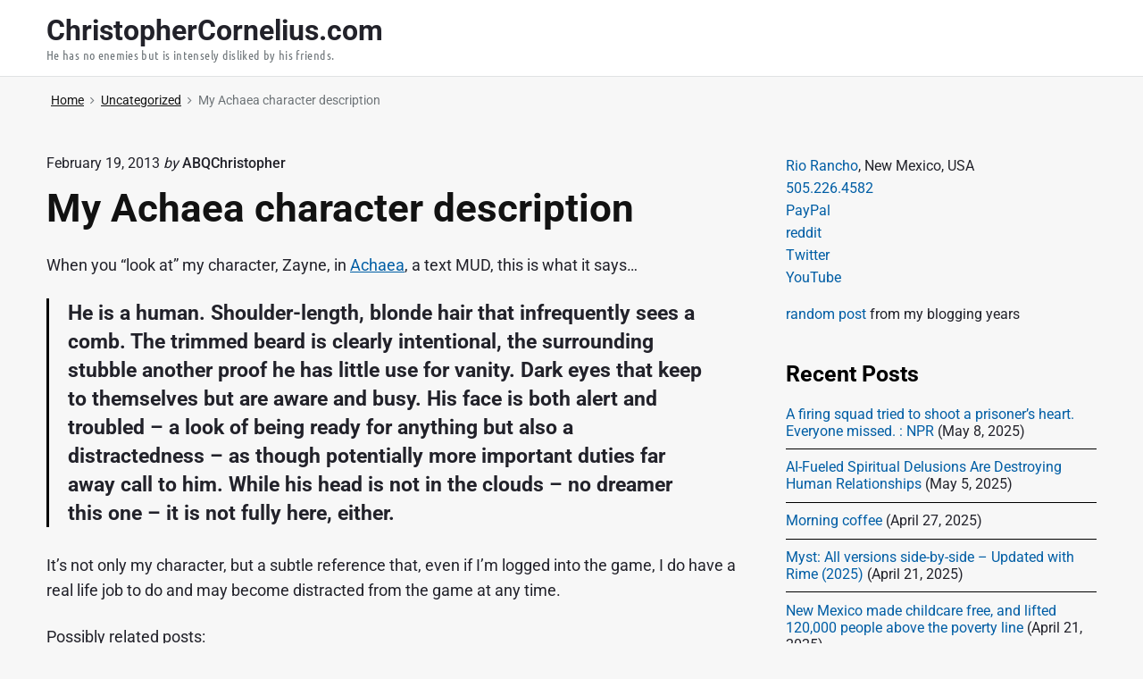

--- FILE ---
content_type: text/html; charset=UTF-8
request_url: https://christophercornelius.com/my-achaea-character-description/
body_size: 16938
content:
<!DOCTYPE html>
<html lang="en-US" class="no-js">

<head>
<meta charset="UTF-8" />
<script>(function(html){html.className = html.className.replace(/\bno-js\b/,'js')})(document.documentElement);</script>
<title>My Achaea character description &#8211; ChristopherCornelius.com</title>
<meta name='robots' content='max-image-preview:large' />
	<style>img:is([sizes="auto" i], [sizes^="auto," i]) { contain-intrinsic-size: 3000px 1500px }</style>
	<meta name="viewport" content="width=device-width, initial-scale=1" />
<meta name="generator" content="Themelia 1.3.1" />
<link rel='dns-prefetch' href='//stats.wp.com' />
<link href='https://fonts.gstatic.com' crossorigin rel='preconnect' />
<link rel="alternate" type="application/rss+xml" title="ChristopherCornelius.com &raquo; Feed" href="https://christophercornelius.com/feed/" />
<link rel="alternate" type="application/rss+xml" title="ChristopherCornelius.com &raquo; Comments Feed" href="https://christophercornelius.com/comments/feed/" />
<link rel="alternate" type="application/rss+xml" title="ChristopherCornelius.com &raquo; My Achaea character description Comments Feed" href="https://christophercornelius.com/my-achaea-character-description/feed/" />
<link rel="pingback" href="https://christophercornelius.com/xmlrpc.php" />
<script type="text/javascript">
/* <![CDATA[ */
window._wpemojiSettings = {"baseUrl":"https:\/\/s.w.org\/images\/core\/emoji\/15.0.3\/72x72\/","ext":".png","svgUrl":"https:\/\/s.w.org\/images\/core\/emoji\/15.0.3\/svg\/","svgExt":".svg","source":{"concatemoji":"https:\/\/christophercornelius.com\/wp-includes\/js\/wp-emoji-release.min.js?ver=6.7.4"}};
/*! This file is auto-generated */
!function(i,n){var o,s,e;function c(e){try{var t={supportTests:e,timestamp:(new Date).valueOf()};sessionStorage.setItem(o,JSON.stringify(t))}catch(e){}}function p(e,t,n){e.clearRect(0,0,e.canvas.width,e.canvas.height),e.fillText(t,0,0);var t=new Uint32Array(e.getImageData(0,0,e.canvas.width,e.canvas.height).data),r=(e.clearRect(0,0,e.canvas.width,e.canvas.height),e.fillText(n,0,0),new Uint32Array(e.getImageData(0,0,e.canvas.width,e.canvas.height).data));return t.every(function(e,t){return e===r[t]})}function u(e,t,n){switch(t){case"flag":return n(e,"\ud83c\udff3\ufe0f\u200d\u26a7\ufe0f","\ud83c\udff3\ufe0f\u200b\u26a7\ufe0f")?!1:!n(e,"\ud83c\uddfa\ud83c\uddf3","\ud83c\uddfa\u200b\ud83c\uddf3")&&!n(e,"\ud83c\udff4\udb40\udc67\udb40\udc62\udb40\udc65\udb40\udc6e\udb40\udc67\udb40\udc7f","\ud83c\udff4\u200b\udb40\udc67\u200b\udb40\udc62\u200b\udb40\udc65\u200b\udb40\udc6e\u200b\udb40\udc67\u200b\udb40\udc7f");case"emoji":return!n(e,"\ud83d\udc26\u200d\u2b1b","\ud83d\udc26\u200b\u2b1b")}return!1}function f(e,t,n){var r="undefined"!=typeof WorkerGlobalScope&&self instanceof WorkerGlobalScope?new OffscreenCanvas(300,150):i.createElement("canvas"),a=r.getContext("2d",{willReadFrequently:!0}),o=(a.textBaseline="top",a.font="600 32px Arial",{});return e.forEach(function(e){o[e]=t(a,e,n)}),o}function t(e){var t=i.createElement("script");t.src=e,t.defer=!0,i.head.appendChild(t)}"undefined"!=typeof Promise&&(o="wpEmojiSettingsSupports",s=["flag","emoji"],n.supports={everything:!0,everythingExceptFlag:!0},e=new Promise(function(e){i.addEventListener("DOMContentLoaded",e,{once:!0})}),new Promise(function(t){var n=function(){try{var e=JSON.parse(sessionStorage.getItem(o));if("object"==typeof e&&"number"==typeof e.timestamp&&(new Date).valueOf()<e.timestamp+604800&&"object"==typeof e.supportTests)return e.supportTests}catch(e){}return null}();if(!n){if("undefined"!=typeof Worker&&"undefined"!=typeof OffscreenCanvas&&"undefined"!=typeof URL&&URL.createObjectURL&&"undefined"!=typeof Blob)try{var e="postMessage("+f.toString()+"("+[JSON.stringify(s),u.toString(),p.toString()].join(",")+"));",r=new Blob([e],{type:"text/javascript"}),a=new Worker(URL.createObjectURL(r),{name:"wpTestEmojiSupports"});return void(a.onmessage=function(e){c(n=e.data),a.terminate(),t(n)})}catch(e){}c(n=f(s,u,p))}t(n)}).then(function(e){for(var t in e)n.supports[t]=e[t],n.supports.everything=n.supports.everything&&n.supports[t],"flag"!==t&&(n.supports.everythingExceptFlag=n.supports.everythingExceptFlag&&n.supports[t]);n.supports.everythingExceptFlag=n.supports.everythingExceptFlag&&!n.supports.flag,n.DOMReady=!1,n.readyCallback=function(){n.DOMReady=!0}}).then(function(){return e}).then(function(){var e;n.supports.everything||(n.readyCallback(),(e=n.source||{}).concatemoji?t(e.concatemoji):e.wpemoji&&e.twemoji&&(t(e.twemoji),t(e.wpemoji)))}))}((window,document),window._wpemojiSettings);
/* ]]> */
</script>
<link rel='stylesheet' id='themelia-ionicons-css' href='https://christophercornelius.com/wp-content/themes/themelia/css/ionicons.min.css?ver=1.5.0' type='text/css' media='all' />
<link rel='stylesheet' id='themelia-unsemantic-css' href='https://christophercornelius.com/wp-content/themes/themelia/css/unsemantic.min.css?ver=1.5.0' type='text/css' media='all' />
<link rel='stylesheet' id='themelia-style-css' href='https://christophercornelius.com/wp-content/themes/themelia/style.min.css?ver=1.5.0' type='text/css' media='all' />
<style id='themelia-style-inline-css' type='text/css'>
body { font-size: 1em;} @media (min-width: 600px) and (max-width: 1199px) { body {font-size: 1.063em}}  @media (min-width: 1200px) and (max-width: 1799px) { body {font-size: 1.125em}}  @media (min-width: 1800px) { body {font-size: 1.188em}} h1{font-size:1.602em}h2{font-size:1.424em}.big,.lead,blockquote,h3{font-size:1.266em}h4{font-size:1.125em}h5,h6{font-size:1em}blockquote cite,small,.small,sup{font-size:.889em}.smaller{font-size:.79em} @media (min-width: 600px)  and (max-width: 1199px) { h1{font-size:2.074em}h2{font-size:1.728em}h3{font-size:1.44em}.big,.lead,blockquote,h4{font-size:1.2em}h5,h6{font-size:1em}blockquote cite,small,.small,sup{font-size:.833em}.smaller{font-size:.75em} }  @media (min-width: 1200px) and (max-width: 1799px) { h1{font-size:2.441em}h2{font-size:1.953em}h3{font-size:1.563em}.big,.lead,blockquote,h4{font-size:1.25em}h5,h6{font-size:1em}blockquote cite,small,.small,sup{font-size:.889em}.smaller{font-size:.75em} }  @media (min-width: 1800px) { h1{font-size:3.157em}h2{font-size:2.369em}h3{font-size:1.777em}.big,.lead,blockquote,h4{font-size:1.333em}h5,h6{font-size:1em}blockquote cite,small,.small,sup{font-size:.889em}.smaller{font-size:.75em} } .grid-container {max-width: 1340px}@media (min-width:1200px){.sm-simple>.menu-item{padding:0 10px}.sm-simple>.menu-item.pr0{padding-right:0}.sm-simple>.menu-item.pl0{padding-left:0}.sm-simple>li>a:before{content:"";display:block;height:3px;left:0;right:0;bottom:0;position:absolute;transition:transform .3s ease;transform:scaleX(0)}.sm-simple>li>a.highlighted:before,.sm-simple>li>a:hover:before{background:#b10e1e;transform:scaleX(1)}.sm-simple>li.current-menu-item>a:before,.sm-simple>li.current-page-ancestor>a:before,.sm-simple>li.current_page_item>a:before,.sm-simple>li.current_page_parent>a:before{background:#ba321d;transform:scaleX(1)}.no-js .sm ul ul{min-width:12em;left:100%!important;top:0!important}.sm-simple a.highlighted .sub-arrow:after{content:"\f3d0"}.site-title-wrap{float:left;position:relative}.header-inline-menu-title .site-title-wrap{padding-left:15px}.menu-primary{align-items:center;display:-webkit-box;display:-ms-flexbox;display:flex;-webkit-box-orient:vertical;-webkit-box-direction:normal;-ms-flex-direction:column;flex-direction:column;-webkit-box-pack:center;-ms-flex-pack:center;justify-content:center;margin-left:auto}.site-header .menu-items{float:left}.sm-simple ul{position:absolute;width:12em}.sm-simple li{float:left}.sm-simple.sm-rtl li{float:right}.sm-simple ul li,.sm-simple.sm-rtl ul li,.sm-simple.sm-vertical li{float:none}.sm-simple a{white-space:nowrap}.sm-simple ul a,.sm-simple.sm-vertical a{white-space:normal}.sm-simple .sm-nowrap>li>:not(ul) a,.sm-simple .sm-nowrap>li>a{white-space:nowrap}.sm-simple a{padding-top:.5em;padding-bottom:.5em;width:auto}.sm-simple ul li a{padding:.85em}.header-i-m-lr .sm-simple li:first-child a,.header-s-l .sm-simple li:first-child a{padding-left:0}.sm-simple a.disabled{background:#fff;color:#ccc}.sm-simple a.has-submenu{padding-right:10px}.sm-simple a .sub-arrow{width:8px;background:0 0}.sm-simple a .sub-arrow:after{font-size:12px}.sm-simple>li:first-child{border-left:0}.sm-simple ul{border:1px solid rgba(39,55,64,.09);-webkit-box-shadow:0 1px 1px rgba(0,0,0,.01);-moz-box-shadow:0 1px 1px rgba(0,0,0,.01);box-shadow:0 1px 1px rgba(0,0,0,.01);background:#fff}.sm-simple ul a.has-submenu{padding-right:30px}.sm-simple ul a .sub-arrow{position:absolute;right:12px}.sm-simple ul a .sub-arrow:after{position:absolute;right:12px;top:50%;margin-top:-6px;-ms-transform:rotate(-90deg);-webkit-transform:rotate(-90deg);transform:rotate(-90deg)}.sm-simple .sub-menu li{border-bottom:1px solid rgba(39,55,64,.09)}.sm-simple .sub-menu li:last-child{border-bottom:none}.sm-simple ul>li:first-child{border-top:0}.sm-simple span.scroll-down,.sm-simple span.scroll-up{display:none;position:absolute;overflow:hidden;visibility:hidden;background:#fff;height:20px}.sm-simple span.scroll-down-arrow,.sm-simple span.scroll-up-arrow{position:absolute;top:-2px;left:50%;margin-left:-8px;width:0;height:0;overflow:hidden;border-width:8px;border-style:dashed dashed solid dashed;border-color:transparent transparent #555 transparent}.sm-simple span.scroll-down-arrow{top:6px;border-style:solid dashed dashed dashed;border-color:#555 transparent transparent transparent}.sm-simple.sm-rtl a.has-submenu{padding-right:20px;padding-left:32px}.sm-simple.sm-rtl a .sub-arrow{right:auto;left:20px}.sm-simple.sm-rtl.sm-vertical a.has-submenu{padding:11px 20px}.sm-simple.sm-rtl.sm-vertical a .sub-arrow{right:20px;margin-right:-12px}.sm-simple.sm-rtl>li:first-child{border-left:1px solid #eee}.sm-simple.sm-rtl>li:last-child{border-left:0}.sm-simple.sm-rtl ul a.has-submenu{padding:11px 20px}.sm-simple.sm-rtl ul a .sub-arrow{right:20px;margin-right:-12px}.sm-simple.sm-vertical a .sub-arrow{right:auto;margin-left:-12px}.sm-simple.sm-vertical li{border-left:0;border-top:1px solid #eee}.sm-simple.sm-vertical>li:first-child{border-top:0}.access-inner{-webkit-box-orient:horizontal;-webkit-box-direction:normal;-ms-flex-direction:row;flex-direction:row;-webkit-box-pack:justify;-ms-flex-pack:justify;justify-content:space-between}.header-inline-menu-title .access-inner{-webkit-box-orient:horizontal;-webkit-box-direction:reverse;-ms-flex-direction:row-reverse;flex-direction:row-reverse}.menu-primary{width:auto}.header-inline-title-menu .site-access li:last-child,.header-stack-right .site-access li:last-child{padding-right:0}.header-inline-menu-title .site-access li:first-child,.header-stack-left .site-access li:first-child{padding-left:0}.main-menu-btn{display:none!important}.menu-primary-items{position:relative;top:0}.menu-primary-items[aria-expanded=false]{display:block}}@media only screen and (max-width:1199px){.sm-simple a .sub-arrow{background-color:rgba(39,55,64,.05)}.sm-simple a.highlighted .sub-arrow{background-color:rgba(39,55,64,.07)}.sm-simple ul a .sub-arrow,.sm-simple ul a.highlighted .sub-arrow{background-color:transparent}.sm-simple li a{border-top:1px solid rgba(39,55,64,.09)}.sm-simple li a{padding-top:15px;padding-bottom:15px}.sm-simple li a.has-submenu{padding-right:60px}.sm-simple li li{margin-left:0}.sm-simple li li a{padding-left:15px;padding-right:5px;padding-top:15px;padding-bottom:15px}.sm-simple .sub-menu li a:hover{background:0 0}.sm-simple li.cta a{border:none;margin-top:15px;margin-bottom:25px;text-align:center}}.btn-primary, .btn, input[type="submit"], .gform_button {background:#00823B}.woocommerce #main a.button, .woocommerce #main button.button, .sidebar-primary .edd_checkout a, .sidebar-special .edd_checkout a, #main .edd_go_to_checkout.button, #main .edd-add-to-cart.button, #main .woocommerce a.button.alt, #main .woocommerce button.button.alt, #main .woocommerce input.button.alt {background:#00823B}.woocommerce #main #respond input#submit, #main .woocommerce button.button {background:#E8E8E8}
</style>
<link rel='stylesheet' id='wp-block-library-css' href='https://christophercornelius.com/wp-includes/css/dist/block-library/style.min.css?ver=6.7.4' type='text/css' media='all' />
<style id='classic-theme-styles-inline-css' type='text/css'>
/*! This file is auto-generated */
.wp-block-button__link{color:#fff;background-color:#32373c;border-radius:9999px;box-shadow:none;text-decoration:none;padding:calc(.667em + 2px) calc(1.333em + 2px);font-size:1.125em}.wp-block-file__button{background:#32373c;color:#fff;text-decoration:none}
</style>
<style id='global-styles-inline-css' type='text/css'>
:root{--wp--preset--aspect-ratio--square: 1;--wp--preset--aspect-ratio--4-3: 4/3;--wp--preset--aspect-ratio--3-4: 3/4;--wp--preset--aspect-ratio--3-2: 3/2;--wp--preset--aspect-ratio--2-3: 2/3;--wp--preset--aspect-ratio--16-9: 16/9;--wp--preset--aspect-ratio--9-16: 9/16;--wp--preset--color--black: #000000;--wp--preset--color--cyan-bluish-gray: #abb8c3;--wp--preset--color--white: #ffffff;--wp--preset--color--pale-pink: #f78da7;--wp--preset--color--vivid-red: #cf2e2e;--wp--preset--color--luminous-vivid-orange: #ff6900;--wp--preset--color--luminous-vivid-amber: #fcb900;--wp--preset--color--light-green-cyan: #7bdcb5;--wp--preset--color--vivid-green-cyan: #00d084;--wp--preset--color--pale-cyan-blue: #8ed1fc;--wp--preset--color--vivid-cyan-blue: #0693e3;--wp--preset--color--vivid-purple: #9b51e0;--wp--preset--gradient--vivid-cyan-blue-to-vivid-purple: linear-gradient(135deg,rgba(6,147,227,1) 0%,rgb(155,81,224) 100%);--wp--preset--gradient--light-green-cyan-to-vivid-green-cyan: linear-gradient(135deg,rgb(122,220,180) 0%,rgb(0,208,130) 100%);--wp--preset--gradient--luminous-vivid-amber-to-luminous-vivid-orange: linear-gradient(135deg,rgba(252,185,0,1) 0%,rgba(255,105,0,1) 100%);--wp--preset--gradient--luminous-vivid-orange-to-vivid-red: linear-gradient(135deg,rgba(255,105,0,1) 0%,rgb(207,46,46) 100%);--wp--preset--gradient--very-light-gray-to-cyan-bluish-gray: linear-gradient(135deg,rgb(238,238,238) 0%,rgb(169,184,195) 100%);--wp--preset--gradient--cool-to-warm-spectrum: linear-gradient(135deg,rgb(74,234,220) 0%,rgb(151,120,209) 20%,rgb(207,42,186) 40%,rgb(238,44,130) 60%,rgb(251,105,98) 80%,rgb(254,248,76) 100%);--wp--preset--gradient--blush-light-purple: linear-gradient(135deg,rgb(255,206,236) 0%,rgb(152,150,240) 100%);--wp--preset--gradient--blush-bordeaux: linear-gradient(135deg,rgb(254,205,165) 0%,rgb(254,45,45) 50%,rgb(107,0,62) 100%);--wp--preset--gradient--luminous-dusk: linear-gradient(135deg,rgb(255,203,112) 0%,rgb(199,81,192) 50%,rgb(65,88,208) 100%);--wp--preset--gradient--pale-ocean: linear-gradient(135deg,rgb(255,245,203) 0%,rgb(182,227,212) 50%,rgb(51,167,181) 100%);--wp--preset--gradient--electric-grass: linear-gradient(135deg,rgb(202,248,128) 0%,rgb(113,206,126) 100%);--wp--preset--gradient--midnight: linear-gradient(135deg,rgb(2,3,129) 0%,rgb(40,116,252) 100%);--wp--preset--font-size--small: 13px;--wp--preset--font-size--medium: 20px;--wp--preset--font-size--large: 36px;--wp--preset--font-size--x-large: 42px;--wp--preset--spacing--20: 0.44rem;--wp--preset--spacing--30: 0.67rem;--wp--preset--spacing--40: 1rem;--wp--preset--spacing--50: 1.5rem;--wp--preset--spacing--60: 2.25rem;--wp--preset--spacing--70: 3.38rem;--wp--preset--spacing--80: 5.06rem;--wp--preset--shadow--natural: 6px 6px 9px rgba(0, 0, 0, 0.2);--wp--preset--shadow--deep: 12px 12px 50px rgba(0, 0, 0, 0.4);--wp--preset--shadow--sharp: 6px 6px 0px rgba(0, 0, 0, 0.2);--wp--preset--shadow--outlined: 6px 6px 0px -3px rgba(255, 255, 255, 1), 6px 6px rgba(0, 0, 0, 1);--wp--preset--shadow--crisp: 6px 6px 0px rgba(0, 0, 0, 1);}:where(.is-layout-flex){gap: 0.5em;}:where(.is-layout-grid){gap: 0.5em;}body .is-layout-flex{display: flex;}.is-layout-flex{flex-wrap: wrap;align-items: center;}.is-layout-flex > :is(*, div){margin: 0;}body .is-layout-grid{display: grid;}.is-layout-grid > :is(*, div){margin: 0;}:where(.wp-block-columns.is-layout-flex){gap: 2em;}:where(.wp-block-columns.is-layout-grid){gap: 2em;}:where(.wp-block-post-template.is-layout-flex){gap: 1.25em;}:where(.wp-block-post-template.is-layout-grid){gap: 1.25em;}.has-black-color{color: var(--wp--preset--color--black) !important;}.has-cyan-bluish-gray-color{color: var(--wp--preset--color--cyan-bluish-gray) !important;}.has-white-color{color: var(--wp--preset--color--white) !important;}.has-pale-pink-color{color: var(--wp--preset--color--pale-pink) !important;}.has-vivid-red-color{color: var(--wp--preset--color--vivid-red) !important;}.has-luminous-vivid-orange-color{color: var(--wp--preset--color--luminous-vivid-orange) !important;}.has-luminous-vivid-amber-color{color: var(--wp--preset--color--luminous-vivid-amber) !important;}.has-light-green-cyan-color{color: var(--wp--preset--color--light-green-cyan) !important;}.has-vivid-green-cyan-color{color: var(--wp--preset--color--vivid-green-cyan) !important;}.has-pale-cyan-blue-color{color: var(--wp--preset--color--pale-cyan-blue) !important;}.has-vivid-cyan-blue-color{color: var(--wp--preset--color--vivid-cyan-blue) !important;}.has-vivid-purple-color{color: var(--wp--preset--color--vivid-purple) !important;}.has-black-background-color{background-color: var(--wp--preset--color--black) !important;}.has-cyan-bluish-gray-background-color{background-color: var(--wp--preset--color--cyan-bluish-gray) !important;}.has-white-background-color{background-color: var(--wp--preset--color--white) !important;}.has-pale-pink-background-color{background-color: var(--wp--preset--color--pale-pink) !important;}.has-vivid-red-background-color{background-color: var(--wp--preset--color--vivid-red) !important;}.has-luminous-vivid-orange-background-color{background-color: var(--wp--preset--color--luminous-vivid-orange) !important;}.has-luminous-vivid-amber-background-color{background-color: var(--wp--preset--color--luminous-vivid-amber) !important;}.has-light-green-cyan-background-color{background-color: var(--wp--preset--color--light-green-cyan) !important;}.has-vivid-green-cyan-background-color{background-color: var(--wp--preset--color--vivid-green-cyan) !important;}.has-pale-cyan-blue-background-color{background-color: var(--wp--preset--color--pale-cyan-blue) !important;}.has-vivid-cyan-blue-background-color{background-color: var(--wp--preset--color--vivid-cyan-blue) !important;}.has-vivid-purple-background-color{background-color: var(--wp--preset--color--vivid-purple) !important;}.has-black-border-color{border-color: var(--wp--preset--color--black) !important;}.has-cyan-bluish-gray-border-color{border-color: var(--wp--preset--color--cyan-bluish-gray) !important;}.has-white-border-color{border-color: var(--wp--preset--color--white) !important;}.has-pale-pink-border-color{border-color: var(--wp--preset--color--pale-pink) !important;}.has-vivid-red-border-color{border-color: var(--wp--preset--color--vivid-red) !important;}.has-luminous-vivid-orange-border-color{border-color: var(--wp--preset--color--luminous-vivid-orange) !important;}.has-luminous-vivid-amber-border-color{border-color: var(--wp--preset--color--luminous-vivid-amber) !important;}.has-light-green-cyan-border-color{border-color: var(--wp--preset--color--light-green-cyan) !important;}.has-vivid-green-cyan-border-color{border-color: var(--wp--preset--color--vivid-green-cyan) !important;}.has-pale-cyan-blue-border-color{border-color: var(--wp--preset--color--pale-cyan-blue) !important;}.has-vivid-cyan-blue-border-color{border-color: var(--wp--preset--color--vivid-cyan-blue) !important;}.has-vivid-purple-border-color{border-color: var(--wp--preset--color--vivid-purple) !important;}.has-vivid-cyan-blue-to-vivid-purple-gradient-background{background: var(--wp--preset--gradient--vivid-cyan-blue-to-vivid-purple) !important;}.has-light-green-cyan-to-vivid-green-cyan-gradient-background{background: var(--wp--preset--gradient--light-green-cyan-to-vivid-green-cyan) !important;}.has-luminous-vivid-amber-to-luminous-vivid-orange-gradient-background{background: var(--wp--preset--gradient--luminous-vivid-amber-to-luminous-vivid-orange) !important;}.has-luminous-vivid-orange-to-vivid-red-gradient-background{background: var(--wp--preset--gradient--luminous-vivid-orange-to-vivid-red) !important;}.has-very-light-gray-to-cyan-bluish-gray-gradient-background{background: var(--wp--preset--gradient--very-light-gray-to-cyan-bluish-gray) !important;}.has-cool-to-warm-spectrum-gradient-background{background: var(--wp--preset--gradient--cool-to-warm-spectrum) !important;}.has-blush-light-purple-gradient-background{background: var(--wp--preset--gradient--blush-light-purple) !important;}.has-blush-bordeaux-gradient-background{background: var(--wp--preset--gradient--blush-bordeaux) !important;}.has-luminous-dusk-gradient-background{background: var(--wp--preset--gradient--luminous-dusk) !important;}.has-pale-ocean-gradient-background{background: var(--wp--preset--gradient--pale-ocean) !important;}.has-electric-grass-gradient-background{background: var(--wp--preset--gradient--electric-grass) !important;}.has-midnight-gradient-background{background: var(--wp--preset--gradient--midnight) !important;}.has-small-font-size{font-size: var(--wp--preset--font-size--small) !important;}.has-medium-font-size{font-size: var(--wp--preset--font-size--medium) !important;}.has-large-font-size{font-size: var(--wp--preset--font-size--large) !important;}.has-x-large-font-size{font-size: var(--wp--preset--font-size--x-large) !important;}
:where(.wp-block-post-template.is-layout-flex){gap: 1.25em;}:where(.wp-block-post-template.is-layout-grid){gap: 1.25em;}
:where(.wp-block-columns.is-layout-flex){gap: 2em;}:where(.wp-block-columns.is-layout-grid){gap: 2em;}
:root :where(.wp-block-pullquote){font-size: 1.5em;line-height: 1.6;}
</style>
<script type="text/javascript" src="https://christophercornelius.com/wp-includes/js/jquery/jquery.min.js?ver=3.7.1" id="jquery-core-js"></script>
<script type="text/javascript" src="https://christophercornelius.com/wp-includes/js/jquery/jquery-migrate.min.js?ver=3.4.1" id="jquery-migrate-js"></script>
<!--[if lt IE 9]>
<script type="text/javascript" src="https://christophercornelius.com/wp-content/themes/themelia/js/html5$suffix.js?ver=3.7.3" id="themelia-html5-js"></script>
<![endif]-->
<link rel="https://api.w.org/" href="https://christophercornelius.com/wp-json/" /><link rel="alternate" title="JSON" type="application/json" href="https://christophercornelius.com/wp-json/wp/v2/posts/6460" /><link rel="EditURI" type="application/rsd+xml" title="RSD" href="https://christophercornelius.com/xmlrpc.php?rsd" />
<meta name="generator" content="WordPress 6.7.4" />
<meta name="generator" content="Seriously Simple Podcasting 2.16.2" />
<link rel="canonical" href="https://christophercornelius.com/my-achaea-character-description/" />
<link rel='shortlink' href='https://wp.me/paLBb0-1Gc' />
<link rel="alternate" title="oEmbed (JSON)" type="application/json+oembed" href="https://christophercornelius.com/wp-json/oembed/1.0/embed?url=https%3A%2F%2Fchristophercornelius.com%2Fmy-achaea-character-description%2F" />
<link rel="alternate" title="oEmbed (XML)" type="text/xml+oembed" href="https://christophercornelius.com/wp-json/oembed/1.0/embed?url=https%3A%2F%2Fchristophercornelius.com%2Fmy-achaea-character-description%2F&#038;format=xml" />

	<script type='text/javascript'>
	/* <![CDATA[ */
	sk_i18n_error = 'Can\'t read Schreikasten Feed';
	sk_url = 'https://christophercornelius.com';
	sk_hasFocus = false;
	sk_old_title = document.title;
	sk_title_message = 'New message from ';
	sk_text_del = 'Are you sure you want to delete this comment?';
	sk_text_blk = 'Are you sure you want to mark this comment as blacklisted?';
	sk_text_spm = 'Are you sure you want to mark this comment as SPAM?';
	/* ]]> */
	</script>
	<script type="text/javascript" src="https://christophercornelius.com/wp-content/plugins/schreikasten/libs/soundmanager2.js?ver=1.21" id="soundmanager2-js"></script>
<script type="text/javascript" src="https://christophercornelius.com/wp-content/plugins/schreikasten/libs/universal.js?ver=1.21" id="bax-universal-js"></script>
<script type="text/javascript" src="https://christophercornelius.com/wp-includes/js/tw-sack.min.js?ver=1.6.1" id="sack-js"></script>
<script type="text/javascript" src="https://christophercornelius.com/wp-content/plugins/schreikasten/libs/htmlEncoder.js?ver=1.21" id="htmlEncoder-js"></script>
<script type="text/javascript" src="https://christophercornelius.com/wp-content/plugins/schreikasten/schreikasten.js?ver=1.21" id="schreikasten-js"></script>
<link rel='stylesheet' id='schreikasten-css' href='https://christophercornelius.com/wp-content/plugins/schreikasten/css/schreikasten.css?ver=1.21' type='text/css' media='all' />

<link rel="alternate" type="application/rss+xml" title="Podcast RSS feed" href="https://christophercornelius.com/feed/podcast" />

<style type="text/css">
.sfs-subscriber-count, .sfs-count, .sfs-count span, .sfs-stats { -webkit-box-sizing: initial; -moz-box-sizing: initial; box-sizing: initial; }
.sfs-subscriber-count { width: 88px; overflow: hidden; height: 26px; color: #424242; font: 9px Verdana, Geneva, sans-serif; letter-spacing: 1px; }
.sfs-count { width: 86px; height: 17px; line-height: 17px; margin: 0 auto; background: #ccc; border: 1px solid #909090; border-top-color: #fff; border-left-color: #fff; }
.sfs-count span { display: inline-block; height: 11px; line-height: 12px; margin: 2px 1px 2px 2px; padding: 0 2px 0 3px; background: #e4e4e4; border: 1px solid #a2a2a2; border-bottom-color: #fff; border-right-color: #fff; }
.sfs-stats { font-size: 6px; line-height: 6px; margin: 1px 0 0 1px; word-spacing: 2px; text-align: center; text-transform: uppercase; }
</style>
	<style>img#wpstats{display:none}</style>
		<style id="custom-background-css">body.custom-background { background: #f7f7f7; }</style>
<style id="kirki-inline-styles">.headroom + .main, .sticky-header + .main{padding-top:86px;}.site-header{background-color:#fff;}.site-header:after{background-color:rgba(39,55,64,0.14);}.site-title{font-family:Roboto;font-size:1.789em;font-weight:700;line-height:1.2;text-transform:none;}.site-title-wrap .site-title, .site-title-wrap:visited .site-title{color:#22222A;}.site-title-wrap:hover .site-title{color:#22222A;}.site-title-wrap:active .site-title{color:#22222A;}.site-description{font-family:Ubuntu Condensed;font-size:0.8em;font-weight:400;letter-spacing:0.025em;line-height:1.2;text-transform:none;color:#6f767a;}.sm-simple{font-family:Roboto;font-size:16px;font-weight:500;line-height:1.4;text-transform:none;}.sm-simple a, .sm-simple a:visited{color:rgba(34, 34, 42, 1);}.sm-simple a:hover, .sm-simple > li > a.highlighted{color:#000;}.sm-simple a:active, .sm-simple > li > a.highlighted:active{color:#000;}.hamburger-inner, .hamburger-inner:before, .hamburger-inner:after{background-color:rgba(34, 34, 42, 1);}.sm-simple > li > a:hover:before,.sm-simple > li > a.highlighted:before{background:#B10E1E;}.sm-simple > li.current-menu-item > a:before,.sm-simple > li.current_page_item > a:before,.sm-simple > li.current_page_parent > a:before,.sm-simple > li.current-page-ancestor > a:before{background:#BA321D;}.sm-simple .sub-menu a, .sm-simple .sub-menu a:visited{color:#121212;}.sm-simple .sub-menu a:hover, .sm-simple .sub-menu li a.highlighted{color:#b10e1e;}.sm-simple .sub-menu a:active, .sm-simple .sub-menu li a.highlighted:active{color:#b10e1e;}.sm-simple .sub-menu li a{background-color:#fff;}.sm-simple .sub-menu li a:hover, .sm-simple .sub-menu li a.highlighted{background-color:#fff;}.sm-simple .sub-menu li a:active{background-color:#fff;}.sm-simple .sub-menu{border-color:rgba(39, 55, 64, 0.09);}.sm-simple .sub-menu li{border-color:rgba(39, 55, 64, 0.09);}.sm-simple .sub-menu ul{border-top-color:rgba(39, 55, 64, 0.09);}body{font-family:Roboto;font-weight:400;line-height:1.6;color:#22222a;}a{color:#005ea5;}a:visited{color:#005ea5;}a:hover{color:#2e3191;}a:active{color:#2e3191;}h1, h2, h3, h4, h5, h6{font-family:Roboto;font-weight:700;line-height:1.2;}.entry-title a{color:#121212;}.entry-title a:visited{color:#121212;}.entry-title a:hover{color:#333;}.entry-title a:active{color:#444;}.plural .entry-title{text-transform:none;}.singular-post .entry-title{text-transform:none;color:#121212;}.singular-page .entry-title{text-transform:none;color:#121212;}.sidebar-primary .widget-title{letter-spacing:0px;text-transform:none;color:#000000;}.sidebar-footer .widget-title{text-transform:none;color:#121212;}.entry-content h1{text-transform:none;color:#121212;}.entry-content h2{text-transform:none;color:#121212;}.entry-content h3{text-transform:none;color:#121212;}.sidebar-subsidiary h3{text-transform:none;color:#121212;}.entry-content h4{text-transform:none;color:#121212;}.entry-content h5{text-transform:none;color:#121212;}.entry-content h6{text-transform:none;color:#121212;}breadcrumb-trail, .secondary-text, .wp-caption-text{color:#6d7377;}.breadcrumb-trail a, .breadcrumb-trail a:visited, .entry-more-link, .entry-more-link:visited, .more-link, .more-link:visited, .social-navigation a, .social-navigation a:visited{color:#141414;}.breadcrumb-trail a:hover, .entry-more-link:hover, .more-link:hover, .social-navigation a:hover{color:rgba(0,0,0,0.7);}.breadcrumb-trail a:active, .entry-more-link:active, .more-link:active, .social-navigation a:active{color:rgba(0,0,0,0.7);}.archive .post, .blog .post, .search .entry{border-bottom-color:rgba(39, 55, 64, 0.1);}hr{border-bottom-color:rgba(39, 55, 64, 0.1);}.author-info{border-top-color:rgba(39, 55, 64, 0.45);}h4.comments-number{border-top-color:rgba(39, 55, 64, 0.45);}.post-navigation .nav-links{border-top-color:rgba(39, 55, 64, 0.45);}.main .sidebar li{border-bottom-color:#000000;}.sidebar-subsidiary{border-top-color:rgba(38,63,52,0.78);}.sidebar-footer{border-top-color:rgba(39, 55, 64, 0.1);}.site-footer{border-top-color:rgba(39, 55, 64, 0.1);}@font-face{font-display:swap;font-family:'Roboto';font-style:normal;font-weight:400;font-stretch:normal;src:url(//fonts.gstatic.com/l/font?kit=KFOMCnqEu92Fr1ME7kSn66aGLdTylUAMQXC89YmC2DPNWubEbWmQ&skey=a0a0114a1dcab3ac&v=v50) format('woff');}@font-face{font-display:swap;font-family:'Roboto';font-style:normal;font-weight:500;font-stretch:normal;src:url(//fonts.gstatic.com/l/font?kit=KFOMCnqEu92Fr1ME7kSn66aGLdTylUAMQXC89YmC2DPNWub2bWmQ&skey=a0a0114a1dcab3ac&v=v50) format('woff');}@font-face{font-display:swap;font-family:'Roboto';font-style:normal;font-weight:700;font-stretch:normal;src:url(//fonts.gstatic.com/l/font?kit=KFOMCnqEu92Fr1ME7kSn66aGLdTylUAMQXC89YmC2DPNWuYjammQ&skey=a0a0114a1dcab3ac&v=v50) format('woff');}@font-face{font-display:swap;font-family:'Ubuntu Condensed';font-style:normal;font-weight:400;src:url(//fonts.gstatic.com/l/font?kit=u-4k0rCzjgs5J7oXnJcM_0kACGMtf-Q&skey=aeebafbe63d33be9&v=v17) format('woff');}</style></head>

<body class="wordpress ltr en en-us parent-theme y2026 m01 d20 h17 tuesday logged-out custom-background singular singular-post singular-post-6460 post-template-default post-format-standard layout-2c-l header-inline header-inline-title-menu title-is-visible description-is-visible" dir="ltr">

	<div id="container" class="container">

		<a href="#content" class="skip-link screen-reader-text focusable">Skip to content</a><!-- .skip-link -->

		<header id="header" class="site-header">
			<div id="branding" class="site-branding">
				<div id="access" class="site-access grid-container">
					<div id="access-inner" class="access-inner grid-100 relative">

									<!-- Site title and logo -->
		<a href="https://christophercornelius.com/" class="site-title-wrap clearfix">
		<div class="branding-item-wrap flex-center">
			<div class="titles-wrap branding-item">
				<p id="site-title" class="site-title">ChristopherCornelius.com</p>				<p id="site-description" class="site-description">He has no enemies but is intensely disliked by his friends.</p>			</div>
		</div>
		</a>
		
						
					</div><!-- .access-inner -->
				</div><!-- #access -->
			</div><!-- #branding -->
		</header><!-- #header -->

<div id="main" class="main">
	<div class="grid-container">
		<div class="grid-100 grid-parent main-inner">
			
	<nav role="navigation" aria-label="Breadcrumbs" class="breadcrumb-trail breadcrumbs" itemprop="breadcrumb"><ul class="trail-items" itemscope itemtype="http://schema.org/BreadcrumbList"><meta name="numberOfItems" content="3" /><meta name="itemListOrder" content="Ascending" /><li itemprop="itemListElement" itemscope itemtype="http://schema.org/ListItem" class="trail-item trail-begin"><a href="https://christophercornelius.com/" rel="home"><span itemprop="name">Home</span></a><meta itemprop="position" content="1" /></li><li itemprop="itemListElement" itemscope itemtype="http://schema.org/ListItem" class="trail-item"><a href="https://christophercornelius.com/category/uncategorized/"><span itemprop="name">Uncategorized</span></a><meta itemprop="position" content="2" /></li><li itemprop="itemListElement" itemscope itemtype="http://schema.org/ListItem" class="trail-item trail-end"><span itemprop="name">My Achaea character description</span><meta itemprop="position" content="3" /></li></ul></nav>
	
			
			<main id="content" class="content grid-70 tablet-grid-66">

				
				
					
						
						<article id="post-6460" class="entry author-abqchristopher post-6460 post type-post status-publish format-standard category-uncategorized tag-me">

	
		<header class="entry-header">

			<div class="entry-byline small">
				<time class="entry-published updated" datetime="2013-02-19T00:45:48-07:00" itemprop="datePublished" title="Tuesday, February 19, 2013, 12:45 am">February 19, 2013</time>
									<span class="post-by">by</span>
					<span class="entry-author" itemprop="author"><a href="https://christophercornelius.com/author/abqchristopher/" title="Posts by ABQChristopher" rel="author" class="url fn n" itemprop="url"><span itemprop="name">ABQChristopher</span></a></span>
									<a href="https://christophercornelius.com/my-achaea-character-description/#respond" class="comments-link zero-comments cl-text cl-zero-hide" itemprop="discussionURL"><i class="icon ion-ios-chatboxes-outline comments-sep"></i><span class="comments-number">0</span><span class="comments-text"> comments</span><span class="screen-reader-text"> on "My Achaea character description"</span></a>							</div><!-- .entry-byline -->

			<h1 class="entry-title" itemprop="headline">My Achaea character description</h1>

			
		</header><!-- .entry-header -->

		<div class="entry-content" itemprop="articleBody">
			<p>When you &#8220;look at&#8221; my character, Zayne, in <a href="http://achaea.com">Achaea</a>, a text MUD, this is what it says&#8230; </p>
<blockquote><p>He is a human. Shoulder-length, blonde hair that infrequently sees a comb. The trimmed beard is clearly intentional, the surrounding stubble another proof he has little use for vanity. Dark eyes that keep to themselves but are aware and busy. His face is both alert and troubled &#8211; a look of being ready for anything but also a distractedness &#8211; as though potentially more important duties far away call to him. While his head is not in the clouds &#8211; no dreamer this one &#8211; it is not fully here, either.</p>
</blockquote>
<p>It&#8217;s not only my character, but a subtle reference that, even if I&#8217;m logged into the game, I do have a real life job to do and may become distracted from the game at any time.</p>
<div class='yarpp yarpp-related yarpp-related-website yarpp-template-list'>
<!-- YARPP List -->
<p>Possibly related posts:</p><ol>
<li><a href="https://christophercornelius.com/sept-25-2012-a-very-nice-day-with-terra/" rel="bookmark" title="Sept 25, 2012 &#8211; a very nice day with Terra">Sept 25, 2012 &#8211; a very nice day with Terra</a></li>
<li><a href="https://christophercornelius.com/saturday-oct-6-2012/" rel="bookmark" title="Saturday, Oct 6, 2012">Saturday, Oct 6, 2012</a></li>
<li><a href="https://christophercornelius.com/oops-i-just-finished-batman-arkham-asylum/" rel="bookmark" title="Oops. I just finished Batman &#8211; Arkham Asylum.">Oops. I just finished Batman &#8211; Arkham Asylum.</a></li>
<li><a href="https://christophercornelius.com/tuesday-sept-11-2012/" rel="bookmark" title="Tuesday, sept 11, 2012">Tuesday, sept 11, 2012</a></li>
<li><a href="https://christophercornelius.com/i-keep-forgetting-to-mention-the-weather/" rel="bookmark" title="I keep forgetting to mention the weather">I keep forgetting to mention the weather</a></li>
</ol>
<p>Powered by <a href='https://yarpp.com' title='WordPress Related Posts' target='_blank'>YARPP</a>.</p>
</div>
					</div><!-- .entry-content -->

		<footer class="entry-footer">
			<span class="entry-terms category" itemprop="articleSection"><span class="title">Posted in: </span><a href="https://christophercornelius.com/category/uncategorized/" rel="tag">Uncategorized</a></span>			<br /><span class="entry-terms post_tag" itemprop="keywords"><span class="title">Tagged: </span><a href="https://christophercornelius.com/tag/me/" rel="tag">me</a></span>		</footer><!-- .entry-footer -->

		
	
</article><!-- .entry -->

						
							
<section id="comments-template">

	
	
		<div id="respond" class="comment-respond">
		<h3 id="reply-title" class="comment-reply-title">Leave a Reply</h3><form action="https://christophercornelius.com/wp-comments-post.php" method="post" id="commentform" class="comment-form" novalidate><p class="comment-notes"><span id="email-notes">Your email address will not be published.</span> <span class="required-field-message">Required fields are marked <span class="required">*</span></span></p><p class="comment-form-comment"><label for="comment">Comment <span class="required">*</span></label> <textarea id="comment" name="comment" cols="45" rows="8" maxlength="65525" required></textarea></p><p class="comment-form-author"><label for="author">Name <span class="required">*</span></label> <input id="author" name="author" type="text" value="" size="30" maxlength="245" autocomplete="name" required /></p>
<p class="comment-form-email"><label for="email">Email <span class="required">*</span></label> <input id="email" name="email" type="email" value="" size="30" maxlength="100" aria-describedby="email-notes" autocomplete="email" required /></p>
<p class="comment-form-url"><label for="url">Website</label> <input id="url" name="url" type="url" value="" size="30" maxlength="200" autocomplete="url" /></p>
<p class="comment-form-cookies-consent"><input id="wp-comment-cookies-consent" name="wp-comment-cookies-consent" type="checkbox" value="yes" /> <label for="wp-comment-cookies-consent">Save my name, email, and website in this browser for the next time I comment.</label></p>
<p class="form-submit"><input name="submit" type="submit" id="submit" class="submit" value="Post Comment" /> <input type='hidden' name='comment_post_ID' value='6460' id='comment_post_ID' />
<input type='hidden' name='comment_parent' id='comment_parent' value='0' />
</p><p style="display: none;"><input type="hidden" id="akismet_comment_nonce" name="akismet_comment_nonce" value="272ac77b24" /></p><p style="display: none !important;" class="akismet-fields-container" data-prefix="ak_"><label>&#916;<textarea name="ak_hp_textarea" cols="45" rows="8" maxlength="100"></textarea></label><input type="hidden" id="ak_js_1" name="ak_js" value="183"/><script>document.getElementById( "ak_js_1" ).setAttribute( "value", ( new Date() ).getTime() );</script></p></form>	</div><!-- #respond -->
	<p class="akismet_comment_form_privacy_notice">This site uses Akismet to reduce spam. <a href="https://akismet.com/privacy/" target="_blank" rel="nofollow noopener">Learn how your comment data is processed.</a></p>
</section><!-- #comments-template -->

						
					
					
	
	<nav class="navigation post-navigation" aria-label="Posts">
		<h2 class="screen-reader-text">Post navigation</h2>
		<div class="nav-links"><div class="nav-previous"><a href="https://christophercornelius.com/no-school-today/" rel="prev"><span class="meta-nav" aria-hidden="true">Previous</span> <span class="screen-reader-text">Previous post:</span> <span class="post-title">No school today</span></a></div><div class="nav-next"><a href="https://christophercornelius.com/new-cafe-new-lamp-new-home-fellowship/" rel="next"><span class="meta-nav" aria-hidden="true">Next</span> <span class="screen-reader-text">Next post:</span> <span class="post-title">New cafe, new lamp, new home fellowship</span></a></div></div>
	</nav>

				
			</main><!-- #content -->

			
			
	<aside class="sidebar sidebar-primary grid-30 tablet-grid-33" id="sidebar-primary" aria-label="Primary Sidebar">

		<h3 id="sidebar-primary-title" class="screen-reader-text">Primary Sidebar</h3>

		<div class="sidebar-inner">
			
				<div id="text-11" class="widget widget_text">			<div class="textwidget"><p><a href="https://en.wikipedia.org/wiki/Rio_Rancho,_New_Mexico">Rio Rancho</a>, New Mexico, USA<br />
<a href="tel:+15052264582">505.226.4582</a><br />
<a href="https://www.paypal.com/paypalme/abqchristopher">PayPal</a><br />
<a href="http://reddit.com/user/ABQChristopher">reddit</a><br />
<a href="https://twitter.com/abqchristopher">Twitter</a><br />
<a href="https://www.youtube.com/channel/UCuizuIEoK2kqVuNQsGBYLkQ">YouTube</a></p>
<p><a href="http://christophercornelius.com/wp?random">random post</a> from my blogging years</p>
</div>
		</div><div id="custom-recent-posts-3" class="widget widget_recent_entries"><h3 class="widget-title">Recent Posts</h3><ul>
			<li class="crpw-item">

				<a  href="https://christophercornelius.com/a-firing-squad-tried-to-shoot-a-prisoners-heart-everyone-missed-npr/" rel="bookmark" title="Permanent link to A firing squad tried to shoot a prisoner&#8217;s heart. Everyone missed. : NPR" class="crpw-title">A firing squad tried to shoot a prisoner&#8217;s heart. Everyone missed. : NPR</a>
								<span class="crpw-date">(May 8, 2025)</span>
					
			</li>
					<li class="crpw-item">

				<a  href="https://christophercornelius.com/ai-fueled-spiritual-delusions-are-destroying-human-relationships/" rel="bookmark" title="Permanent link to AI-Fueled Spiritual Delusions Are Destroying Human Relationships" class="crpw-title">AI-Fueled Spiritual Delusions Are Destroying Human Relationships</a>
								<span class="crpw-date">(May 5, 2025)</span>
					
			</li>
					<li class="crpw-item">

				<a  href="https://christophercornelius.com/morning-coffee/" rel="bookmark" title="Permanent link to Morning coffee" class="crpw-title">Morning coffee</a>
								<span class="crpw-date">(April 27, 2025)</span>
					
			</li>
					<li class="crpw-item">

				<a  href="https://christophercornelius.com/myst-all-versions-side-by-side-updated-with-rime-2025/" rel="bookmark" title="Permanent link to Myst: All versions side-by-side &#8211; Updated with Rime (2025)" class="crpw-title">Myst: All versions side-by-side &#8211; Updated with Rime (2025)</a>
								<span class="crpw-date">(April 21, 2025)</span>
					
			</li>
					<li class="crpw-item">

				<a  href="https://christophercornelius.com/new-mexico-made-childcare-free-and-lifted-120000-people-above-the-poverty-line/" rel="bookmark" title="Permanent link to New Mexico made childcare free, and lifted 120,000 people above the poverty line" class="crpw-title">New Mexico made childcare free, and lifted 120,000 people above the poverty line</a>
								<span class="crpw-date">(April 21, 2025)</span>
					
			</li>
					<li class="crpw-item">

				<a  href="https://christophercornelius.com/nasopharyngeal-laryngoscopy/" rel="bookmark" title="Permanent link to Nasopharyngeal laryngoscopy" class="crpw-title">Nasopharyngeal laryngoscopy</a>
								<span class="crpw-date">(March 24, 2025)</span>
					
			</li>
					<li class="crpw-item">

				<a  href="https://christophercornelius.com/the-family-that-psos-together/" rel="bookmark" title="Permanent link to The family that PSOs together&#8230;" class="crpw-title">The family that PSOs together&#8230;</a>
								<span class="crpw-date">(March 22, 2025)</span>
					
			</li>
					<li class="crpw-item">

				<a  href="https://christophercornelius.com/everything-i-need-to-know-about-the-world-is-right-here-in-this-pint-of-ice-cream/" rel="bookmark" title="Permanent link to Everything I need to know about the world is right here in this pint of ice cream." class="crpw-title">Everything I need to know about the world is right here in this pint of ice cream.</a>
								<span class="crpw-date">(March 20, 2025)</span>
					
			</li>
					<li class="crpw-item">

				<a  href="https://christophercornelius.com/eternity-in-low-earth-orbit-icons-on-the-international-space-station/" rel="bookmark" title="Permanent link to Eternity in Low Earth Orbit: Icons on the International Space Station" class="crpw-title">Eternity in Low Earth Orbit: Icons on the International Space Station</a>
								<span class="crpw-date">(March 17, 2025)</span>
					
			</li>
					<li class="crpw-item">

				<a  href="https://christophercornelius.com/oropharyngeal-squamos-cell-carcinoma/" rel="bookmark" title="Permanent link to Oropharyngeal Squamos Cell Carcinoma" class="crpw-title">Oropharyngeal Squamos Cell Carcinoma</a>
								<span class="crpw-date">(March 10, 2025)</span>
					
			</li>
		</ul>
</div><div id="ctc_widget-2" class="widget ctc"><h3 class="widget-title">Tag Cloud</h3><div class="ctc"><a href="https://christophercornelius.com/tag/1996/" class="ctc-tag tag-link-119" title="1 topics" rel="tag" style="font-size: 8pt;">1996</a> (1)
<a href="https://christophercornelius.com/tag/1997/" class="ctc-tag tag-link-118" title="1 topics" rel="tag" style="font-size: 8pt;">1997</a> (1)
<a href="https://christophercornelius.com/tag/a/" class="ctc-tag tag-link-137" title="7 topics" rel="tag" style="font-size: 8.2264150943396pt;">A</a> (7)
<a href="https://christophercornelius.com/tag/abq/" class="ctc-tag tag-link-124" title="58 topics" rel="tag" style="font-size: 10.150943396226pt;">abq</a> (58)
<a href="https://christophercornelius.com/tag/abq-coffee/" class="ctc-tag tag-link-128" title="5 topics" rel="tag" style="font-size: 8.1509433962264pt;">abq coffee</a> (5)
<a href="https://christophercornelius.com/tag/abq-food/" class="ctc-tag tag-link-72" title="30 topics" rel="tag" style="font-size: 9.0943396226415pt;">Abq food</a> (30)
<a href="https://christophercornelius.com/tag/abq-fun/" class="ctc-tag tag-link-122" title="1 topics" rel="tag" style="font-size: 8pt;">ABQ fun</a> (1)
<a href="https://christophercornelius.com/tag/abq-shopping/" class="ctc-tag tag-link-73" title="17 topics" rel="tag" style="font-size: 8.6037735849057pt;">Abq shopping</a> (17)
<a href="https://christophercornelius.com/tag/albuquerque-coffee/" class="ctc-tag tag-link-88" title="1 topics" rel="tag" style="font-size: 8pt;">Albuquerque coffee</a> (1)
<a href="https://christophercornelius.com/tag/android/" class="ctc-tag tag-link-16" title="13 topics" rel="tag" style="font-size: 8.4528301886792pt;">android</a> (13)
<a href="https://christophercornelius.com/tag/audio-theater/" class="ctc-tag tag-link-11" title="90 topics" rel="tag" style="font-size: 11.358490566038pt;">audio theater</a> (90)
<a href="https://christophercornelius.com/tag/b/" class="ctc-tag tag-link-135" title="8 topics" rel="tag" style="font-size: 8.2641509433962pt;">B</a> (8)
<a href="https://christophercornelius.com/tag/bad-news/" class="ctc-tag tag-link-125" title="6 topics" rel="tag" style="font-size: 8.188679245283pt;">bad news</a> (6)
<a href="https://christophercornelius.com/tag/balloon-fiesta/" class="ctc-tag tag-link-60" title="18 topics" rel="tag" style="font-size: 8.6415094339623pt;">balloon fiesta</a> (18)
<a href="https://christophercornelius.com/category/beef/" class="ctc-tag tag-link-90" title="1 topics" rel="tag" style="font-size: 8pt;">beef</a> (1)
<a href="https://christophercornelius.com/tag/belief/" class="ctc-tag tag-link-156" title="1 topics" rel="tag" style="font-size: 8pt;">belief</a> (1)
<a href="https://christophercornelius.com/tag/bible/" class="ctc-tag tag-link-17" title="7 topics" rel="tag" style="font-size: 8.2264150943396pt;">bible</a> (7)
<a href="https://christophercornelius.com/tag/bicycling/" class="ctc-tag tag-link-112" title="4 topics" rel="tag" style="font-size: 8.1132075471698pt;">bicycling</a> (4)
<a href="https://christophercornelius.com/tag/big-finish/" class="ctc-tag tag-link-133" title="1 topics" rel="tag" style="font-size: 8pt;">big finish</a> (1)
<a href="https://christophercornelius.com/category/breakfast/" class="ctc-tag tag-link-67" title="1 topics" rel="tag" style="font-size: 8pt;">breakfast</a> (1)
<a href="https://christophercornelius.com/category/burger/" class="ctc-tag tag-link-62" title="6 topics" rel="tag" style="font-size: 8.188679245283pt;">burger</a> (6)
<a href="https://christophercornelius.com/tag/c/" class="ctc-tag tag-link-136" title="12 topics" rel="tag" style="font-size: 8.4150943396226pt;">C</a> (12)
<a href="https://christophercornelius.com/category/casserole/" class="ctc-tag tag-link-94" title="8 topics" rel="tag" style="font-size: 8.2641509433962pt;">casserole</a> (8)
<a href="https://christophercornelius.com/category/chicken/" class="ctc-tag tag-link-68" title="11 topics" rel="tag" style="font-size: 8.377358490566pt;">chicken</a> (11)
<a href="https://christophercornelius.com/tag/christmas/" class="ctc-tag tag-link-61" title="21 topics" rel="tag" style="font-size: 8.7547169811321pt;">Christmas</a> (21)
<a href="https://christophercornelius.com/tag/church/" class="ctc-tag tag-link-22" title="33 topics" rel="tag" style="font-size: 9.2075471698113pt;">church</a> (33)
<a href="https://christophercornelius.com/tag/church-class/" class="ctc-tag tag-link-52" title="6 topics" rel="tag" style="font-size: 8.188679245283pt;">church class</a> (6)
<a href="https://christophercornelius.com/tag/coffee-geek/" class="ctc-tag tag-link-30" title="53 topics" rel="tag" style="font-size: 9.9622641509434pt;">coffee geek</a> (53)
<a href="https://christophercornelius.com/tag/comics/" class="ctc-tag tag-link-58" title="6 topics" rel="tag" style="font-size: 8.188679245283pt;">comics</a> (6)
<a href="https://christophercornelius.com/category/cooking/" class="ctc-tag tag-link-15" title="22 topics" rel="tag" style="font-size: 8.7924528301887pt;">cooking</a> (22)
<a href="https://christophercornelius.com/tag/d/" class="ctc-tag tag-link-138" title="5 topics" rel="tag" style="font-size: 8.1509433962264pt;">D</a> (5)
<a href="https://christophercornelius.com/category/daily-recap/" class="ctc-tag tag-link-7" title="372 topics" rel="tag" style="font-size: 22pt;">daily recap</a> (372)
<a href="https://christophercornelius.com/category/dessert/" class="ctc-tag tag-link-89" title="1 topics" rel="tag" style="font-size: 8pt;">dessert</a> (1)
<a href="https://christophercornelius.com/tag/dirk-maggs/" class="ctc-tag tag-link-132" title="1 topics" rel="tag" style="font-size: 8pt;">dirk maggs</a> (1)
<a href="https://christophercornelius.com/tag/disc-golf/" class="ctc-tag tag-link-43" title="28 topics" rel="tag" style="font-size: 9.0188679245283pt;">disc golf</a> (28)
<a href="https://christophercornelius.com/tag/doulos-corp/" class="ctc-tag tag-link-146" title="13 topics" rel="tag" style="font-size: 8.4528301886792pt;">Doulos Corp</a> (13)
<a href="https://christophercornelius.com/tag/doulos-corp-podcast/" class="ctc-tag tag-link-148" title="15 topics" rel="tag" style="font-size: 8.5283018867925pt;">Doulos Corp Podcast</a> (15)
<a href="https://christophercornelius.com/tag/f/" class="ctc-tag tag-link-139" title="1 topics" rel="tag" style="font-size: 8pt;">F</a> (1)
<a href="https://christophercornelius.com/tag/film-geek/" class="ctc-tag tag-link-97" title="1 topics" rel="tag" style="font-size: 8pt;">film geek</a> (1)
<a href="https://christophercornelius.com/tag/film-snob/" class="ctc-tag tag-link-3" title="3 topics" rel="tag" style="font-size: 8.0754716981132pt;">film snob</a> (3)
<a href="https://christophercornelius.com/tag/fingers-crossed/" class="ctc-tag tag-link-33" title="10 topics" rel="tag" style="font-size: 8.3396226415094pt;">fingers crossed</a> (10)
<a href="https://christophercornelius.com/tag/finished-game/" class="ctc-tag tag-link-93" title="3 topics" rel="tag" style="font-size: 8.0754716981132pt;">finished game</a> (3)
<a href="https://christophercornelius.com/tag/gaming/" class="ctc-tag tag-link-106" title="78 topics" rel="tag" style="font-size: 10.905660377358pt;">gaming</a> (78)
<a href="https://christophercornelius.com/tag/geocaching/" class="ctc-tag tag-link-113" title="1 topics" rel="tag" style="font-size: 8pt;">geocaching</a> (1)
<a href="https://christophercornelius.com/tag/good-news/" class="ctc-tag tag-link-50" title="22 topics" rel="tag" style="font-size: 8.7924528301887pt;">good news</a> (22)
<a href="https://christophercornelius.com/tag/guests/" class="ctc-tag tag-link-42" title="27 topics" rel="tag" style="font-size: 8.9811320754717pt;">guests</a> (27)
<a href="https://christophercornelius.com/tag/halloween/" class="ctc-tag tag-link-25" title="54 topics" rel="tag" style="font-size: 10pt;">Halloween</a> (54)
<a href="https://christophercornelius.com/category/history/" class="ctc-tag tag-link-117" title="1 topics" rel="tag" style="font-size: 8pt;">history</a> (1)
<a href="https://christophercornelius.com/tag/home-barista/" class="ctc-tag tag-link-134" title="3 topics" rel="tag" style="font-size: 8.0754716981132pt;">home barista</a> (3)
<a href="https://christophercornelius.com/tag/home-fellowship/" class="ctc-tag tag-link-55" title="13 topics" rel="tag" style="font-size: 8.4528301886792pt;">home fellowship</a> (13)
<a href="https://christophercornelius.com/tag/hot-air-balloons/" class="ctc-tag tag-link-34" title="13 topics" rel="tag" style="font-size: 8.4528301886792pt;">hot air balloons</a> (13)
<a href="https://christophercornelius.com/tag/house-husband/" class="ctc-tag tag-link-14" title="91 topics" rel="tag" style="font-size: 11.396226415094pt;">house husband</a> (91)
<a href="https://christophercornelius.com/tag/ingress/" class="ctc-tag tag-link-121" title="2 topics" rel="tag" style="font-size: 8.0377358490566pt;">ingress</a> (2)
<a href="https://christophercornelius.com/category/in-my-headphones/" class="ctc-tag tag-link-131" title="35 topics" rel="tag" style="font-size: 9.2830188679245pt;">In my headphones</a> (35)
<a href="https://christophercornelius.com/tag/internet-radio/" class="ctc-tag tag-link-47" title="19 topics" rel="tag" style="font-size: 8.6792452830189pt;">internet radio</a> (19)
<a href="https://christophercornelius.com/category/italian/" class="ctc-tag tag-link-69" title="1 topics" rel="tag" style="font-size: 8pt;">Italian</a> (1)
<a href="https://christophercornelius.com/tag/me/" class="ctc-tag tag-link-77" title="67 topics" rel="tag" style="font-size: 10.490566037736pt;">me</a> (67)
<a href="https://christophercornelius.com/tag/movies/" class="ctc-tag tag-link-5" title="59 topics" rel="tag" style="font-size: 10.188679245283pt;">movies</a> (59)
<a href="https://christophercornelius.com/tag/new-house/" class="ctc-tag tag-link-13" title="28 topics" rel="tag" style="font-size: 9.0188679245283pt;">new house</a> (28)
<a href="https://christophercornelius.com/category/new-mex/" class="ctc-tag tag-link-63" title="12 topics" rel="tag" style="font-size: 8.4150943396226pt;">new Mex</a> (12)
<a href="https://christophercornelius.com/category/oriental/" class="ctc-tag tag-link-87" title="1 topics" rel="tag" style="font-size: 8pt;">Oriental</a> (1)
<a href="https://christophercornelius.com/tag/our-kitties/" class="ctc-tag tag-link-41" title="61 topics" rel="tag" style="font-size: 10.264150943396pt;">our kitties</a> (61)
<a href="https://christophercornelius.com/tag/photography/" class="ctc-tag tag-link-39" title="4 topics" rel="tag" style="font-size: 8.1132075471698pt;">photography</a> (4)
<a href="https://christophercornelius.com/tag/reading-books/" class="ctc-tag tag-link-152" title="3 topics" rel="tag" style="font-size: 8.0754716981132pt;">reading books</a> (3)
<a href="https://christophercornelius.com/tag/recipe/" class="ctc-tag tag-link-46" title="4 topics" rel="tag" style="font-size: 8.1132075471698pt;">recipe</a> (4)
<a href="https://christophercornelius.com/tag/santa-ana/" class="ctc-tag tag-link-120" title="1 topics" rel="tag" style="font-size: 8pt;">Santa Ana</a> (1)
<a href="https://christophercornelius.com/category/share/" class="ctc-tag tag-link-9" title="18 topics" rel="tag" style="font-size: 8.6415094339623pt;">share</a> (18)
<a href="https://christophercornelius.com/tag/sick/" class="ctc-tag tag-link-45" title="10 topics" rel="tag" style="font-size: 8.3396226415094pt;">sick</a> (10)
<a href="https://christophercornelius.com/category/site-related/" class="ctc-tag tag-link-8" title="3 topics" rel="tag" style="font-size: 8.0754716981132pt;">site-related</a> (3)
<a href="https://christophercornelius.com/tag/sleep/" class="ctc-tag tag-link-29" title="20 topics" rel="tag" style="font-size: 8.7169811320755pt;">sleep</a> (20)
<a href="https://christophercornelius.com/tag/soapbox/" class="ctc-tag tag-link-4" title="51 topics" rel="tag" style="font-size: 9.8867924528302pt;">soapbox</a> (51)
<a href="https://christophercornelius.com/category/soup/" class="ctc-tag tag-link-92" title="2 topics" rel="tag" style="font-size: 8.0377358490566pt;">soup</a> (2)
<a href="https://christophercornelius.com/tag/spn/" class="ctc-tag tag-link-26" title="68 topics" rel="tag" style="font-size: 10.528301886792pt;">spn</a> (68)
<a href="https://christophercornelius.com/category/stew/" class="ctc-tag tag-link-91" title="1 topics" rel="tag" style="font-size: 8pt;">stew</a> (1)
<a href="https://christophercornelius.com/tag/tech/" class="ctc-tag tag-link-154" title="1 topics" rel="tag" style="font-size: 8pt;">tech</a> (1)
<a href="https://christophercornelius.com/tag/thought/" class="ctc-tag tag-link-155" title="1 topics" rel="tag" style="font-size: 8pt;">thought</a> (1)
<a href="https://christophercornelius.com/tag/trpg/" class="ctc-tag tag-link-147" title="1 topics" rel="tag" style="font-size: 8pt;">trpg</a> (1)
<a href="https://christophercornelius.com/tag/tv/" class="ctc-tag tag-link-126" title="1 topics" rel="tag" style="font-size: 8pt;">TV</a> (1)
<a href="https://christophercornelius.com/category/uncategorized/" class="ctc-tag tag-link-1" title="158 topics" rel="tag" style="font-size: 13.924528301887pt;">Uncategorized</a> (158)
<a href="https://christophercornelius.com/tag/vaping/" class="ctc-tag tag-link-31" title="80 topics" rel="tag" style="font-size: 10.981132075472pt;">vaping</a> (80)
<a href="https://christophercornelius.com/tag/vhs/" class="ctc-tag tag-link-153" title="2 topics" rel="tag" style="font-size: 8.0377358490566pt;">VHS</a> (2)
<a href="https://christophercornelius.com/category/vlog/" class="ctc-tag tag-link-65" title="19 topics" rel="tag" style="font-size: 8.6792452830189pt;">vlog</a> (19)
<a href="https://christophercornelius.com/tag/watched-docu/" class="ctc-tag tag-link-51" title="1 topics" rel="tag" style="font-size: 8pt;">watched docu</a> (1)
<a href="https://christophercornelius.com/tag/watched-episodes/" class="ctc-tag tag-link-82" title="27 topics" rel="tag" style="font-size: 8.9811320754717pt;">watched episodes</a> (27)
<a href="https://christophercornelius.com/tag/watched-movie/" class="ctc-tag tag-link-19" title="44 topics" rel="tag" style="font-size: 9.622641509434pt;">watched movie</a> (44)
<a href="https://christophercornelius.com/tag/weather/" class="ctc-tag tag-link-21" title="43 topics" rel="tag" style="font-size: 9.5849056603774pt;">weather</a> (43)
<a href="https://christophercornelius.com/tag/went-to-cinema/" class="ctc-tag tag-link-76" title="3 topics" rel="tag" style="font-size: 8.0754716981132pt;">went to cinema</a> (3)
<a href="https://christophercornelius.com/tag/wesley/" class="ctc-tag tag-link-114" title="56 topics" rel="tag" style="font-size: 10.075471698113pt;">Wesley</a> (56)
<a href="https://christophercornelius.com/tag/xian/" class="ctc-tag tag-link-49" title="57 topics" rel="tag" style="font-size: 10.11320754717pt;">xian</a> (57)</div></div><div id="sk-6" class="widget widget_sk"><h3 class="widget-title">all visitors are invited to use the chat box below...</h3><script type='text/javascript'>
	/* <![CDATA[ */
	
	function sk_timer715291() {
		var sk_timer_div = document.getElementById('sk_timer715291');
		if(sk_timer_div.value) clearTimeout(sk_timer_div.value);
		timer_id=setTimeout( 'sk_refresh715291(true);' , 0 );
		sk_timer_div.value=timer_id;
	}
	
	function sk_refresh715291(timer) {
		var sk_timer_div = document.getElementById('sk_timer715291');
		sk_feed( document.getElementById('sk_page715291').value, 715291, sk_semaphore715291, false, timer);
	}
	
	function for_delete715291() {
		document.getElementById('sk_for_id715291').value='0';
		document.getElementById('sk_for_name715291').innerHTML='';
		document.getElementById('sk_for_tr715291').className='sk-for-nai';
	}
	
	function for_set715291(id, name) {
		document.getElementById('sk_for_id715291').value=id;
		document.getElementById('sk_for_name715291').innerHTML=name;
		var text=document.getElementById('sk_text715291').value;
		if(false) {
			document.getElementById('sk_text715291').value='Answer: '+text;
		} else {
			document.getElementById('sk_text715291').value='For '+name+' - '+text;
		}
		document.getElementById('sk_for_tr715291').className='sk-for-yep';
	}
	
	function sk_replyDelete715291(id, text) {
		var aux = document.getElementById('sk-715291-'+id);
		aux.setAttribute('class', 'sk-reply sk-reply-on');
		aux.setAttribute('className', 'sk-reply sk-reply-on');
		if(confirm(text)) {
			sk_action(id, 'delete', 715291, sk_semaphore715291);
		} else {
			aux.setAttribute('class', 'sk-reply');
			aux.setAttribute('className', 'sk-reply'); //IE sucks
		}
	}
	
	function sk_pressButton715291() {
		var alias=document.getElementById('sk_alias715291').value;
		var text=document.getElementById('sk_text715291').value;
		var email=document.getElementById('sk_email715291').value;
		var skfor=document.getElementById('sk_for_id715291').value;
		if(text.length>225) {
			alert('The lenght of the message is bigger than the allowed size.');
			return false;
		}if(email_intext ( text ) ) {
			check=confirm('To prevent identification theft, we recomend\nthat you do not include e-mail adresses.\nDo you want to continue?');
			if(!check) {
				return false;
			}
		}
		document.getElementById('th_sk_alias715291').innerHTML = alias;
		document.getElementById('th_sk_text715291').innerHTML = text.replace(/\n/g,"<br>");;
		if(true){
			document.getElementById('throbber-page715291').setAttribute('class','throbber-page-on');
			document.getElementById('throbber-page715291').setAttribute('className','throbber-page-on'); //IE sucks
		} else {
			document.getElementById('throbber-img715291').setAttribute('class','throbber-img-on');
			document.getElementById('throbber-img715291').setAttribute('className','throbber-img-on'); //IE sucks
			document.getElementById('throbber-img715291').style.visibility='visible';
		}
		for_delete715291();
		document.getElementById('sk_page715291').value=1;
		document.getElementById('sk_text715291').value='';
		div_sk_allowed = document.getElementById('sk_allowed715291');
		if(div_sk_allowed.value > 0) {
			div_sk_allowed.value = div_sk_allowed.value - 1;
		}
		
		sk_add( alias, email, text, skfor, 715291, sk_semaphore715291 );
	}
/* ]]> */
</script>
<div id='sk_content715291'><input type='hidden' id='sk_allowed715291' name='sk_allowed715291' value='-1' /><input type='hidden' id='sk_enabled715291' name='sk_enabled715291' value='1' /><input type='hidden' id='sk_submit_text715291' name='sk_submit_text715291' value='Submit' /><input type='hidden' id='sk_message715291' name='sk_message715291' value='none' /><input type='hidden' id='sk_blocked715291' name='sk_blocked715291' value='0' /><input type='hidden' id='sk_int_count715291' name='sk_int_count715291' value='2' /><input type='hidden' id='sk_int_last715291' name='sk_int_last715291' value='Brack' /><ul>
<li class='throbber-img-off' style='visibility: hidden;' id='throbber-img715291'><a name='sk-comment-id0'></a>
				<div style='min-height: 32px;' class='sk-userdata-user'><strong id='th_sk_alias715291'></strong>
			<br/><div class='sk-little'>(&nbsp;Sending...&nbsp;)</div>
		</div>
		<div class='sk-widgettext'>
			<div class='skwidget-comment' id='th_sk_text715291'></div>
			<div class='skwidget-edit'>  </div>
			<div style='clear: both;'></div>
		</div>
				</li>
<li class='sk-comment sk-user-admin' id='sk-715291-1'><a name='sk-comment-id1'></a>
				<div style='min-height: 32px;' class='sk-userdata-user'><strong>ABQChristopher</strong>
			<br/><div class='sk-little'>(Thursday, May 20. 2021 08:55 AM)</div>
		</div>
		<div class='sk-widgettext'>
			<div class='skwidget-comment'>Is this thing on??
</div>
			<div class='skwidget-edit'> <a href='#sk_top' onclick='javascript:for_set715291(1, "ABQChristopher");'> [reply]</a> </div>
			<div style='clear: both;'></div>
		</div>
				</li>
<li class='sk-comment sk-user-user' id='sk-715291-2'><a name='sk-comment-id2'></a>
				<div style='min-height: 32px;' class='sk-userdata-user'><strong>Brack</strong>
			<br/><div class='sk-little'>(Thursday, Jan 5. 2023 09:07 PM)</div>
		</div>
		<div class='sk-widgettext'>
			<div class='skwidget-comment'>yes it&#8217;s on.
</div>
			<div class='skwidget-edit'> <a href='#sk_top' onclick='javascript:for_set715291(2, "Brack");'> [reply]</a> </div>
			<div style='clear: both;'></div>
		</div>
				</li></ul>
<br/><div id='throbber-page715291' class='throbber-page-off'><small><span class='sk-page-actual'>1</span></small></div></div><a name='sk_top'></a><table border='0' class='sk-table'>
	<tr><td width='20'></td><td width='100%'></td></tr><tr class='sk-rowname'>
				<td nowrap='nowrap'>Name:</td>
				<td>
					<input class='sk-text' type='text' id='sk_alias715291' name='sk_alias715291' value=''/>
				</td>
			</tr>
			<tr class='sk-rowemail'>
				<td nowrap='nowrap'>Email:</td>
				<td>
					<input class='sk-text' type='text' id='sk_email715291' name='sk_email715291' value=''/>
				</td>
			</tr><tr class='sk-for-nai' id='sk_for_tr715291'>
			<td nowrap='nowrap'>For:</td>
			<td><span id='sk_for_name715291'></span>&nbsp;<img src='https://christophercornelius.com/wp-content/plugins/schreikasten/img/clear.png' align='top' border='0' alt='' onclick='for_delete715291();' /><input id='sk_for_id715291' name='sk_for_id715291' type='hidden' size='5' value='0'/></td>
		</tr>
		<tr>
			<td colspan='2' align='right'><textarea rows='0' cols='0' class='sk-area' name='sk_text715291' id='sk_text715291' onkeypress='
				var key;
				if(window.event)
					key = window.event.keyCode; //IE
				else
					key = event.keyCode;
				if(this.value.length>225-1 &amp;&amp; !(key==8 || key==37 || key==38 || key==39 || key==40) )
				return false;'></textarea></td>
		</tr>
		</table><table class='sk-table'>		
			<tr>
				<td colspan='2' class='sk-little'>
					<div class='sk-box-message'></div>
					<div class='sk-box-button'>
						<input type='hidden' id='sk_timer715291' value=''/><input type='hidden' id='sk_count715291' name='sk_count715291' value='2' /><input type='hidden' id='sk_page715291' name='sk_page715291' value='1' /><input type='hidden' id='sk_size715291' name='sk_size715291' value='10' /><input type='button' class='sk-button sk-button-size' value='Submit' id='sk_button715291' onclick='
						sk_enabled = document.getElementById("sk_enabled715291").value;
						sk_allowed = document.getElementById("sk_allowed715291").value;
						if(sk_enabled == 1 ) {
							this.disabled = true;
							sk_pressButton715291();
						} else {
							alert(document.getElementById("sk_message715291").value);
						}
						'/>
					</div>
					<div class='sk-box-text'>Mail will not be published<br/></div>
				</td>
			</tr>
			</table>
<script type='text/javascript'>
	window.onblur = function () {sk_hasFocus = false;}
	window.onfocus = function () {sk_hasFocus = true; document.title = sk_old_title;}
	var sk_semaphore715291=new sk_Semaphore();
	sk_semaphore715291.setGreen();
	 
	
</script>
</div><div id="meta-4" class="widget widget_meta"><h3 class="widget-title">Meta</h3>
		<ul>
						<li><a href="https://christophercornelius.com/wp-login.php">Log in</a></li>
			<li><a href="https://christophercornelius.com/feed/">Entries feed</a></li>
			<li><a href="https://christophercornelius.com/comments/feed/">Comments feed</a></li>

			<li><a href="https://wordpress.org/">WordPress.org</a></li>
		</ul>

		</div>
					</div>

	</aside><!-- #sidebar-primary -->

		</div><!-- .inner .main-inner -->
	</div><!-- .grid-container -->
</div><!-- #main -->





<footer id="footer" class="site-footer">

	<div class="grid-container site-footer-inner">
		<div class="site-footer-01">
						<div class="sidebar sidebar-colophon-right" role="complementary" id="sidebar-colophon-right" aria-label="Colophon Right Sidebar" itemscope="itemscope" itemtype="http://schema.org/WPSideBar">
				<div id="search-3" class="widget widget_search"><form role="search" method="get" class="search-form" action="https://christophercornelius.com/">
    <label>
        <span class="screen-reader-text">Search for:</span>
        <input type="search" class="search-field"
            placeholder="Search &hellip;"
            value="" name="s"
            title="Search for:" />
    </label>
    <button type="submit" class="search-submit"><span class="screen-reader-text">Search</span></button>
</form></div>			</div>

		</div><!-- .grid-50 -->
		<div class="site-footer-02">
			
			
			<p class="credit">
				Copyright &#169; 2026 <a class="site-link" href="https://christophercornelius.com" rel="home">ChristopherCornelius.com</a>. Powered by <a class="wp-link" href="https://wordpress.org">WordPress</a> and <a class="theme-link" href="http://relishpress.com/themes/themelia">Themelia</a>.			</p><!-- .credit -->
			
		</div><!-- .grid-50 -->
	</div><!-- .grid-container -->

</footer><!-- #footer -->

</div><!-- #container -->

<link rel='stylesheet' id='yarppRelatedCss-css' href='https://christophercornelius.com/wp-content/plugins/yet-another-related-posts-plugin/style/related.css?ver=5.30.11' type='text/css' media='all' />
<script type="text/javascript" src="https://christophercornelius.com/wp-includes/js/imagesloaded.min.js?ver=5.0.0" id="imagesloaded-js"></script>
<script type="text/javascript" src="https://christophercornelius.com/wp-content/themes/themelia/js/jquery.fitvids.min.js?ver=1.1.0" id="fitvids-js"></script>
<script type="text/javascript" src="https://christophercornelius.com/wp-content/themes/themelia/js/jquery.smartmenus.min.js?ver=1.1.0" id="smartmenus-js"></script>
<script type="text/javascript" src="https://christophercornelius.com/wp-content/themes/themelia/js/jquery.smartmenus.keyboard.min.js?ver=0.4.0" id="smartmenus-keyboard-js"></script>
<script type="text/javascript" id="themelia-js-extra">
/* <![CDATA[ */
var themelia_i18n = {"search_toggle":"Expand Search Form"};
/* ]]> */
</script>
<script type="text/javascript" src="https://christophercornelius.com/wp-content/themes/themelia/js/themelia.min.js?ver=1.2.0" id="themelia-js"></script>
<script type="text/javascript" id="jetpack-stats-js-before">
/* <![CDATA[ */
_stq = window._stq || [];
_stq.push([ "view", {"v":"ext","blog":"159107686","post":"6460","tz":"-7","srv":"christophercornelius.com","j":"1:15.4"} ]);
_stq.push([ "clickTrackerInit", "159107686", "6460" ]);
/* ]]> */
</script>
<script type="text/javascript" src="https://stats.wp.com/e-202604.js" id="jetpack-stats-js" defer="defer" data-wp-strategy="defer"></script>
<script defer type="text/javascript" src="https://christophercornelius.com/wp-content/plugins/akismet/_inc/akismet-frontend.js?ver=1762980191" id="akismet-frontend-js"></script>

</body>
</html>
